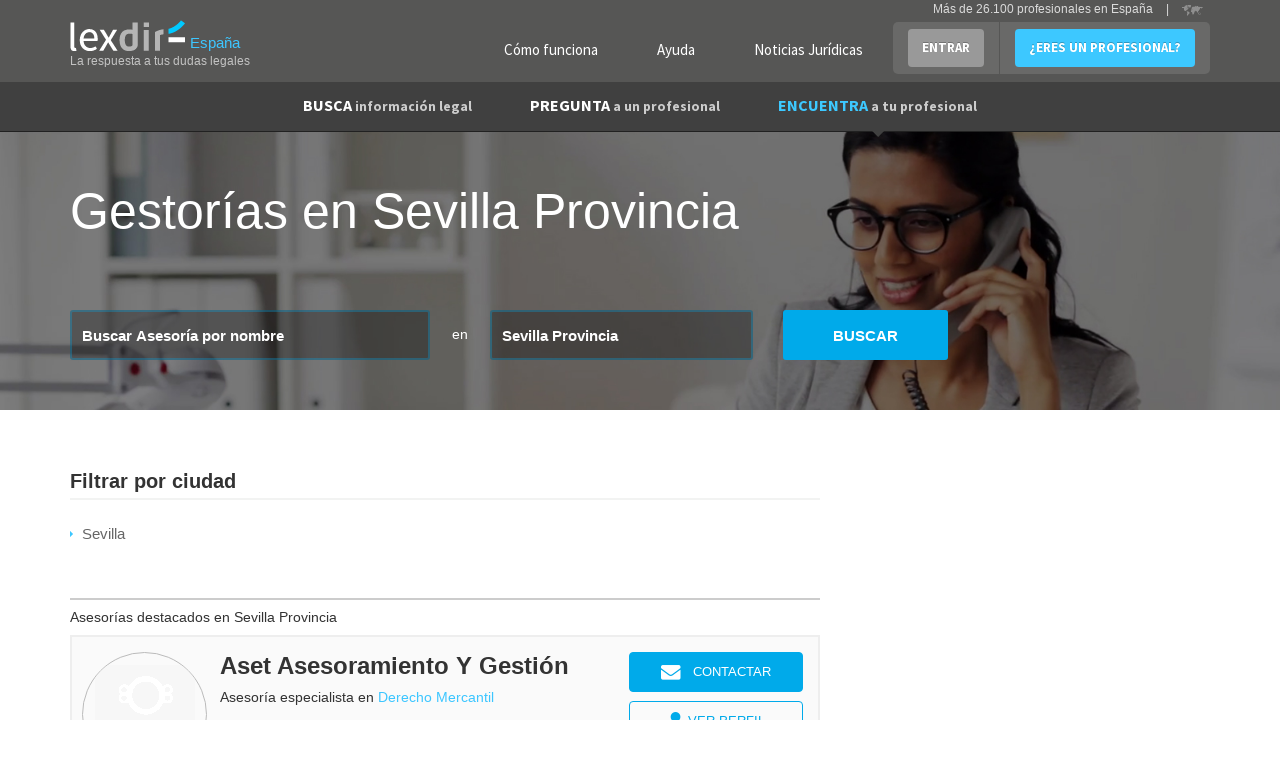

--- FILE ---
content_type: text/html; charset=utf-8
request_url: https://www.lexdir.com/gestorias-en/sevilla/
body_size: 9425
content:
<!DOCTYPE html>
<html lang='es-ES' xml:lang='es-ES' xmlns:fb='http://www.facebook.com/2008/fbml' xmlns:og='http://ogp.me/ns#' xmlns='http://www.w3.org/1999/xhtml'>
<head>
<meta charset='utf-8'>
<meta content='width=device-width, initial-scale=1.0' name='viewport'>
<title>Asesorías en Sevilla Provincia</title>
<meta content='Encuentra a las mejores Asesorías en Sevilla Provincia' name='description'>
<link href='http://plus.google.com/100041174618439499899' rel='publisher'>
<meta content='IE=edge' http-equiv='X-UA-Compatible'>
<meta content='index, follow' name='robots' />
<script async='async' src='https://www.googletagmanager.com/gtag/js?id=UA-22291910-4'></script>
<link href='/images/favicon.ico' rel='shortcut icon'>
<meta property='og:title' content='Asesorías en Sevilla Provincia'/>
<meta property='og:image' content='https://www.lexdir.com/images/logo/LogoFB.png'/>
<meta property='og:description' content='Encuentra a las mejores Asesorías en Sevilla Provincia'/>
<meta property='og:locale' content='es_ES'/>

<script>
  //<![CDATA[
    window.dataLayer = window.dataLayer || [];
    
    function gtag(){dataLayer.push(arguments);}
    gtag('js', new Date());
    gtag('config',);
    
    function gaAll() {
      gtag(arguments);
    }
    
    var generated = new Date(1769365552*1000);
    
    //ga('create', "UA-22291910-4", 'auto');
    //ga('create', 'UA-55718362-1', 'auto', {'name': 'newTracker'});
    
    try {
      var elapsed_secs = Math.floor((new Date() - generated)/1000);
      var dim4 = (elapsed_secs < 20) ? 'Cache Miss' : 'Cache Hit';
    } catch(e){
      var dim4 = 'Not known';
    }
    
    //gaAll('require', 'displayfeatures');
    gtag('config', "UA-22291910-4", {
                            'dimension1' : "NilClass" ,
                            'dimension2' : null ,
                            'dimension3' : "" ,
                            'dimension4' : dim4,
                            'dimension5' : "Sevilla Provincia",
                            'dimension6' : null,
                            'dimension7' : ""
    } );
  //]]>
</script>


<script>
  //<![CDATA[
    if(true)
      window.professional_kind = "Agency";
    
    window.dataLayer = window.dataLayer || [{
      'logged': null,
      'page': "firms#index",
      'profile_subscription': "",
      'id': "",
      'email': "",
      'name': "",
      'contact_phone': "",
      'viewer_subscription': "",
      'viewer_class': "NilClass"
    }];
    (function(w,d,s,l,i){
        w[l]=w[l]||[];
        w[l].push({'gtm.start':new Date().getTime(),event:'gtm.js'});
        var f=d.getElementsByTagName(s)[0],
            j=d.createElement(s),
            dl=l!='dataLayer'?'&l='+l:'';
        j.async=true;
        j.src='//www.googletagmanager.com/gtm.js?id='+i+dl;
        f.parentNode.insertBefore(j,f);
    })(window,document,'script','dataLayer',"GTM-NQPB4B");
  //]]>
</script>


<script src="https://ajax.googleapis.com/ajax/libs/jquery/1.10.2/jquery.min.js" type="text/javascript"></script>
<script>
  //<![CDATA[
    $(function(){
      if($('#real_header').length){
        $('#real_header').html($('script[type=real-header]').html())
      }
    });
  //]]>
</script>
<script src="https://secure.lexdir.com/javascripts/jquery.cookie.js?c9fd3285" type="text/javascript"></script>
<link href="https://secure.lexdir.com/stylesheets/bundles/ssl/bs3.min.css?0cfc9e3?c9fd3285" media="all" rel="stylesheet" type="text/css" />
<link href="https://secure.lexdir.com/stylesheets/bundles/ssl/all.min.css?c9fd3285" media="all" rel="stylesheet" type="text/css" />
<link href="https://secure.lexdir.com/stylesheets/bundles/ssl/print.min.css?4deb410?c9fd3285" media="print" rel="stylesheet" type="text/css" />
<link href="https://secure.lexdir.com/stylesheets/bundles/ssl/jqueries.min.css?6ee02e7?c9fd3285" media="all" rel="stylesheet" type="text/css" />
<link href="https://secure.lexdir.com/stylesheets/jquery-ui/smoothness/jquery-ui.css?6ee02e7?c9fd3285" media="all" rel="stylesheet" type="text/css" />
<link href="https://secure.lexdir.com/stylesheets/banners.css?a5b528f?c9fd3285" media="screen,projection" rel="stylesheet" type="text/css" />


<!-- googlfonts after respond.js, so dont try to process it (would throw exception on ajax) -->
<link href="//fonts.googleapis.com/css?family=Source+Sans+Pro:300,400,600,700,400italic.css?c9fd3285" media="all" rel="stylesheet" type="text/css" />
<script>
  //<![CDATA[
    window.gmaps_key = "AIzaSyAC1I67T8KIIBB_7XwVkjilTjmo4BxMek0"
    
    $(function(){
      $(document).on('focus', 'textarea[name*="message["], input[name*="message["]', function(){
        if(window.ignore_country_id || $('#country_modal').length)
          return true;
    
        $.get('/ajax/get_country_id').done(function(country){
          if(country == null || country.code == "ES"){
            window.ignore_country_id=true;
            return true;
          }
    
          var modal = "<div class='modal fade' role='dialog' id='country_modal'>" +
                      "  <div class='modal-dialog'>" +
                      "    <div class='modal-content'>" +
                      "      <div class='modal-header'>" +
                      "        <button aria-hidden='aria-hidden' class='close' data-dismiss='modal' type='button'>&times;</button>" +
                      "        <h3 class='modal-title'></h3>" +
                      "      </div>" +
                      "      <div class='modal-body'>" +
                      "        <h2>" +
                      "          Hemos detectado que te encuentras en <strong>" + country.name +
                      "          </strong> sin embargo estás intentando contactar con abogados de España" + 
                      "        </h2>";
                      if(country.domain){
                        modal += "<h2>" +
                                   "<a href='http://" + country.domain+"/pregunta/nueva?message[body]='>Haz click aquí para contactar con abogados de "+ country.name +" </a>" +
                                 "</h2>";
                      } else {
                        modal += "<h2>" +
                                   "<a href='http://countries.lexdir.com/'>Haz click aquí para contactar con abogados de tu pais.</a>" +
                                 "</h2>";
                      }
             modal += "      </div>" +
                      "    </div>" +
                      "  </div>" +
                      "</div>";
    
            $modal=$(modal).appendTo($('body'));
            $modal.modal('show');
            $modal.on('hide.bs.modal',function(){
              window.ignore_country_id=true;
            })
        });
    
      })
    })
  //]]>
</script>

</head>
<body class='bs3 firms_index v2 nilclass front-end'>
<noscript>
<iframe height='0' src='//www.googletagmanager.com/ns.html?id=GTM-NQPB4B' style='display:none;visibility:hidden' width='0'></iframe>
</noscript>

<div class='header'>
<div id='real_header'></div>
<script type='real-header'>
<div class='container'>
<div class='row'>
<div class='col-md-3 col-xs-12 span3 branding'>
<a class='logo' href='https://www.lexdir.com/' title='Profesionales - Lexdir'>
<img alt='Lexdir Logo' src='/stylesheets/img/branding/lexdir-logo.png'>
<div class='country span'>España</div>
</a>
<div class='claim'>La respuesta a tus dudas legales</div>
</div>
<div class='span9 col-md-9 menus_container pull-right'>
<ul class='nav user-menu pull-right'>
<li class='no-bg'><a href="https://www.lexdir.com/lexdir/como-funciona/" class="btn btn-link btn-white" rel="nofollow" title="Cómo funciona">Cómo funciona</a></li>
<li class='no-bg'><a href="https://www.lexdir.com/lexdir/ayuda/" class="btn btn-link btn-white" rel="nofollow" title="Ayuda">Ayuda</a></li>
<li class='no-bg'><a href="http://www.diariojuridico.com" class="btn btn-link btn-white" target="_blank" title="Noticias Jurídicas">Noticias Jurídicas</a></li>
<li class='dropdown'>
<a class='btn btn-info dropdown-toggle login' data-toggle='dropdown' href='https://www.lexdir.com/usuario/sesion/nueva/' id='login-drop'>ENTRAR</a>
<div aria-labelledby='login-drop' class='dropdown-menu login-form-holder row-fluid' role='menu'>
<div class='col-md-11'>
<form action="https://www.lexdir.com/usuario/sesion/" class="new_user_session" id="login-form-drop" method="post" role="menuitem">
<input class="input-block-level placeholder col-md-12" data-parsley-required="true" data-parsley-type="email" id="user_session_email" name="user_session[email]" placeholder="Email" size="30" type="text" />
<input class="input-block-level placeholder col-md-12" data-parsley-required="true" id="user_session_password" name="user_session[password]" placeholder="Password" size="30" type="password" />
<div class='clearfix'>
<small class='pull-left' role='menuitem'>
<a href="https://www.lexdir.com/password_resets/new/" title="OLVIDÉ LA CONTRASEÑA">OLVIDÉ LA CONTRASEÑA</a>
</small>
<button class='btn btn-primary pull-right' type='submit'>ACCEDER</button>
</div>
</form>
<span class='divider' role='menuitem'></span>
</div>
</div>
</li>
<li><a href="https://www.lexdir.com/lexdir/suscripcion/" class="btn btn-primary" rel="nofollow" title="¿ERES UN PROFESIONAL?">¿ERES UN PROFESIONAL?</a></li>
</ul>
<!-- - unless current_user -->
<div class='hdr-select-country pull-right'>
Más de 26.100 profesionales en España
<div class='select-country separator'>|</div>
<a href='http://countries.lexdir.com/'>
<img alt='Select country' src='/stylesheets/img/branding/countryselector.png'>
</a>
</div>
</div>
</div>
</div>

</script>
<nav class='navbar navbar-default navbar-static-top navbar-inverse' id='navigation' role='navigation'>
<div class='container'>
<div class='navbar-header'>
<a class='button navbar-toggle' data-target='.navbar-collapse' data-toggle='collapse' href='#'>
<span class='icon-bar'></span>
<span class='icon-bar'></span>
<span class='icon-bar'></span>
<span class='icon-bar'></span>
</a>
</div>
<div class='collapse navbar-collapse'>
<ul class='nav navbar-nav' id='main-menu'>
<li class='dropdown'>
<a class='dropdown-toggle' data-hover='dropdown' href='https://www.lexdir.com/pregunta/busca-informacion/'>
BUSCA
<small>información legal</small>
</a>
<div aria-labelledby='dropdownMenu' class='dropdown-menu clearfix' role='menu'>
<ul class='row-fluid list-unstyled'>
<li class='clear-row col-md-6'><a href="https://www.lexdir.com/temas/nuevas-tecnologias-671/" title="Nuevas tecnologías">Nuevas tecnologías</a></li>
<li class='col-md-6'><a href="https://www.lexdir.com/temas/impuestos-687/" title="Impuestos">Impuestos</a></li>
<li class='clear-row col-md-6'><a href="https://www.lexdir.com/temas/pymes-y-autonomos-2575/" title="Pymes y autónomos">Pymes y autónomos</a></li>
<li class='col-md-6'><a href="https://www.lexdir.com/temas/consumidores-y-usuarios-653/" title="Consumidores">Consumidores</a></li>
<li class='clear-row col-md-6'><a href="https://www.lexdir.com/temas/multas-de-trafico-849/" title="Multas de tráfico">Multas de tráfico</a></li>
<li class='col-md-6'><a href="https://www.lexdir.com/temas/hipoteca-559/" title="Hipotecas">Hipotecas</a></li>
<li class='clear-row col-md-6'><a href="https://www.lexdir.com/temas/emprendedores-792/" title="Emprendedores">Emprendedores</a></li>
<li class='col-md-6'><a href="https://www.lexdir.com/temas/vivienda-2574/" title="Vivienda">Vivienda</a></li>
<li class='clear-row col-md-6'><a href="https://www.lexdir.com/temas/extranjero-866/" title="Extranjería">Extranjería</a></li>
<li class='col-md-6'><a href="https://www.lexdir.com/temas/divorcio-612/" title="Divorcios">Divorcios</a></li>
<li class='clear-row col-md-6'><a href="https://www.lexdir.com/temas/preferentes-834/" title="Preferentes">Preferentes</a></li>
<li class='col-md-6'><a href="https://www.lexdir.com/pregunta/busca-informacion/" class="btn-link" title="&gt; BUSCA OTRA INFORMACIÓN">&gt; BUSCA OTRA INFORMACIÓN</a></li>
</ul>
</div>
</li>
<li>
<a href="https://www.lexdir.com/pregunta/nueva/" title="PREGUNTA a un profesional">PREGUNTA <small>a un profesional</small></a>
</li>
<li class='active dropdown'>
<a class='dropdown-toggle' data-hover='dropdown' href='https://www.lexdir.com/abogados/'>
ENCUENTRA <small>a tu profesional</small>
</a>
<div aria-labelledby='dropdownMenu' class='dropdown-menu clearfix' role='menu'>
<ul class='row-fluid list-unstyled'>
<li class='clear-row col-md-6'><a href="https://www.lexdir.com/abogados/" title="Abogados">Abogados</a></li>
<li class='col-md-6'><a href="https://www.lexdir.com/mediadores/" title="Mediadores">Mediadores</a></li>
<li class='clear-row col-md-6'><a href="https://www.lexdir.com/gestorias/" title="Asesorías">Asesorías</a></li>
<li class='col-md-6'><a href="https://www.lexdir.com/detectives/" title="Detectives">Detectives</a></li>
<li class='clear-row col-md-6'><a href="https://www.lexdir.com/peritos-judiciales/" title="Peritos Judiciales">Peritos Judiciales</a></li>
<li class='col-md-6'><a href="https://www.lexdir.com/procuradores/" title="Procuradores">Procuradores</a></li>
<li class='clear-row col-md-6'><a href="https://www.lexdir.com/graduados-sociales/" title="Graduados Sociales">Graduados Sociales</a></li>
<li class='col-md-6'><a href="https://www.lexdir.com/operadores-financieros/" title="Operadores Financieros">Operadores Financieros</a></li>
<li class='clear-row col-md-6'><a href="https://www.lexdir.com/intermediarios-de-credito/" title="Intermediarios de crédito">Intermediarios de crédito</a></li>
</ul>
</div>
</li>
</ul>
</div>
</div>
</nav>

</div>
<main class='content-area' id='content'>
<div class='container' id='the-flash'>
<div class='alert alert-error hidden' id='flash_errors'>
<button class='close' data-dismiss='alert' type='button'>×</button>
<div class='flash_content'></div>
</div>
<div class='alert alert-info hidden' id='flash_notices'>
<button class='close' data-dismiss='alert' type='button'>×</button>
<div class='flash_content'></div>
</div>
<div class='alert alert-info hidden' id='flash_infos'>
<button class='close' data-dismiss='alert' type='button'>×</button>
<div class='flash_content'></div>
</div>
</div>


<link href='/listado-nuevo/css/style.css' rel='stylesheet'>
<link href='https://use.fontawesome.com/releases/v5.0.13/css/all.css' rel='stylesheet'>
<section id='banner'>
<div class='container'>
<div class='row'>
<div class='col-lg-12 xs-center col-sm-12 col-xs-12'>
<h1>Gestorías en <strong class="light">Sevilla Provincia</strong></h1>
</div>
<form action="https://www.lexdir.com/buscador/" method="get">
<div class='col-lg-4 col-sm-4 col-xs-12'>
<input class="form-control placeholder" id="main_search" name="search" placeholder="Buscar Asesoría por nombre" type="text" />
<input id="search_type" name="filter" type="hidden" value="agencies" />
</div>
<div class='col-lg-1 max-width-normal text-center col-sm-1 col-xs-12'>
<span>en</span>
</div>
<div class='col-lg-3 col-sm-3 col-xs-12' id='autocomplete_holder'>
<input class="form-control" id="autocomplete_locations" name="autocomplete_locations" placeholder="Ciudad o población" type="text" value="Sevilla Provincia" />
<input id="location_id" name="location_id" type="hidden" value="19485" />
</div>
<div class='col-lg-2 col-sm-2 col-xs-12'>
<input type='submit' value='BUSCAR'>
</div>
</form>
</div>
</div>
</section>
<!-- -- Content Start -- -->
<section id='list-content'>
<div class='container'>
<div class='row'>
<div class='col-lg-8 col-sm-12 col-md-8 col-xs-12' itemtype='http://schema.org/ItemList'>
<meta content='53' itemprop='numberOfItems'>
<div class='row areas'>
<div class='col-md-12'>
<h2>
Filtrar por ciudad
</h2>
<ul class='listado-caret-azul row'>
<li class='col-md-3 col-xs-12'>
<a href="/gestorias-en/sevilla/sevilla-ciudad/" title="Asesorías en Sevilla">Sevilla</a>
</li>
</ul>
</div>
</div>

<div class='col-lg-12 flush col-sm-12 col-xs-12' id='main-list'>
<h5 class='b'>
Asesorías destacados
en Sevilla Provincia
</h5>
<div class='top-details perfil' data-address='"Virgen del Valle, 64, 3º Izd."' data-city='"Sevilla"' data-count_firm_reviews='0' data-firm_reviews_url='"https://www.lexdir.com/abogado/aset-asesoramiento-y-gestion-94068/valoraciones/"' data-img_url='"/stylesheets/img/external/logo-anonimous-w100.gif"' data-lat='null' data-lexrank='5.0' data-lng='null' data-name='"Aset Asesoramiento Y Gestión"' data-pa='"Derecho Mercantil"' data-paid='false' data-url='"/abogado/aset-asesoramiento-y-gestion-94068/"' itemprop='itemListElement' itemscope itemtype='http://schema.org/Attorney'>
<meta content='Aset Asesoramiento Y Gestión' itemprop='name'>
<div class='col-lg-2 share flush text-center col-sm-3 col-xs-12'>
<div style='overflow: hidden; border-radius: 50%; width: 125px; height: 125px; display: flex; align-items:center; justify-content: center;margin: 0 auto;border: 1px solid #bbb'>
<img alt="Logo-anonimous-w100" class="profile_pic" itemprop="image" src="https://secure.lexdir.com/stylesheets/img/external/logo-anonimous-w100.gif?c9fd3285" style="width: auto;" />
</div>
0 opiniones de usuario
<ul class='social'>
<li>
<img alt='' src='/listado-nuevo/img/icon_medal-grey.png'>
</li>
<li>
<img alt='' src='/listado-nuevo/img/icon_medal-grey.png'>
</li>
<li>
<img alt='' src='/listado-nuevo/img/icon_medal-grey.png'>
</li>
<li>
<img alt='' src='/listado-nuevo/img/icon_medal-grey.png'>
</li>
<li>
<img alt='' src='/listado-nuevo/img/icon_medal-grey.png'>
</li>
</ul>
</div>
<div class='col-lg-10 flush col-sm-9 col-xs-12'>
<div class='col-lg-8 col-sm-8 col-xs-12'>
<h3 class='normal-size'><a href="https://www.lexdir.com/asesoria/aset-asesoramiento-y-gestion-94068/" itemprop="url" title="Aset Asesoramiento Y Gestión">Aset Asesoramiento Y Gestión</a></h3>
<h5>
Asesoría
especialista en
<a href='http://www.lexdir.com/asesorias/derecho-mercantil/sevilla/sevilla-ciudad/' title='Asesorías en Sevilla'>
<strong class='practise_area'>Derecho Mercantil</strong>
</a>
</h5>
<span>
<i class='fa fa-map-marker-alt'></i>
Sevilla
</span>
<ul class='list'>
<li>
0 respuestas
</li>
<li>
0 Guías
</li>
<li>Nivel contribución 0</li>
</ul>
<p>  Fiscal Laboral ContableEspañol - Inglés</p>
</div>
<div class='col-lg-4 btn-style text-right col-sm-4 col-xs-12 small-center'>
<a class='btn-success active' href='https://www.lexdir.com/mensaje/asesoria/aset-asesoramiento-y-gestion-94068/'>
<i class='fa fa-envelope fa-2x'></i>
&nbsp; Contactar
</a>
<div class="a btn-success" onclick="javascript:redir('aHR0cHM6Ly93d3cubGV4ZGlyLmNvbS9hc2Vzb3JpYS9hc2V0LWFzZXNvcmFtaWVudG8teS1nZXN0aW9uLTk0MDY4Lw==',null);"><i class='fa fa-user-tie fa-2x'></i>
Ver perfil
</div>
</div>
</div>

</div>
<div class='top-details perfil' data-address='"Avd. Diego Martinez Barrios, Nº 4 pta  8 MD 1 B"' data-city='"Sevilla"' data-count_firm_reviews='0' data-firm_reviews_url='"https://www.lexdir.com/abogado/antonio-fernandez-fernandez-94069/valoraciones/"' data-img_url='"/stylesheets/img/external/logo-anonimous-w100.gif"' data-lat='null' data-lexrank='5.0' data-lng='null' data-name='"Antonio Fernandez Fernandez"' data-pa='"Derecho Laboral"' data-paid='false' data-url='"/abogado/antonio-fernandez-fernandez-94069/"' itemprop='itemListElement' itemscope itemtype='http://schema.org/Attorney'>
<meta content='Antonio Fernandez Fernandez' itemprop='name'>
<div class='col-lg-2 share flush text-center col-sm-3 col-xs-12'>
<div style='overflow: hidden; border-radius: 50%; width: 125px; height: 125px; display: flex; align-items:center; justify-content: center;margin: 0 auto;border: 1px solid #bbb'>
<img alt="Logo-anonimous-w100" class="profile_pic" itemprop="image" src="https://secure.lexdir.com/stylesheets/img/external/logo-anonimous-w100.gif?c9fd3285" style="width: auto;" />
</div>
0 opiniones de usuario
<ul class='social'>
<li>
<img alt='' src='/listado-nuevo/img/icon_medal-grey.png'>
</li>
<li>
<img alt='' src='/listado-nuevo/img/icon_medal-grey.png'>
</li>
<li>
<img alt='' src='/listado-nuevo/img/icon_medal-grey.png'>
</li>
<li>
<img alt='' src='/listado-nuevo/img/icon_medal-grey.png'>
</li>
<li>
<img alt='' src='/listado-nuevo/img/icon_medal-grey.png'>
</li>
</ul>
</div>
<div class='col-lg-10 flush col-sm-9 col-xs-12'>
<div class='col-lg-8 col-sm-8 col-xs-12'>
<h3 class='normal-size'><a href="https://www.lexdir.com/asesoria/antonio-fernandez-fernandez-94069/" itemprop="url" title="Antonio Fernandez Fernandez">Antonio Fernandez Fernandez</a></h3>
<h5>
Asesoría
especialista en
<a href='http://www.lexdir.com/asesorias/derecho-laboral/sevilla/sevilla-ciudad/' title='Asesorías en Sevilla'>
<strong class='practise_area'>Derecho Laboral</strong>
</a>
</h5>
<span>
<i class='fa fa-map-marker-alt'></i>
Sevilla
</span>
<ul class='list'>
<li>
0 respuestas
</li>
<li>
0 Guías
</li>
<li>Nivel contribución 0</li>
</ul>
<p>  Español - Inglés - Francés</p>
</div>
<div class='col-lg-4 btn-style text-right col-sm-4 col-xs-12 small-center'>
<a class='btn-success active' href='https://www.lexdir.com/mensaje/asesoria/antonio-fernandez-fernandez-94069/'>
<i class='fa fa-envelope fa-2x'></i>
&nbsp; Contactar
</a>
<div class="a btn-success" onclick="javascript:redir('aHR0cHM6Ly93d3cubGV4ZGlyLmNvbS9hc2Vzb3JpYS9hbnRvbmlvLWZlcm5hbmRlei1mZXJuYW5kZXotOTQwNjkv',null);"><i class='fa fa-user-tie fa-2x'></i>
Ver perfil
</div>
</div>
</div>

</div>
<div class='top-details perfil' data-address='"C/ Satsumas, nº 4, Piso 1º A"' data-city='"Sevilla"' data-count_firm_reviews='0' data-firm_reviews_url='"https://www.lexdir.com/abogado/gestoria-aguilera-ruiz-asociados-94070/valoraciones/"' data-img_url='"/stylesheets/img/external/logo-anonimous-w100.gif"' data-lat='null' data-lexrank='5.0' data-lng='null' data-name='"Gestoria Aguilera &amp; Ruiz, Asociados"' data-pa='"Derecho Laboral"' data-paid='false' data-url='"/abogado/gestoria-aguilera-ruiz-asociados-94070/"' itemprop='itemListElement' itemscope itemtype='http://schema.org/Attorney'>
<meta content='Gestoria Aguilera &amp; Ruiz, Asociados' itemprop='name'>
<div class='col-lg-2 share flush text-center col-sm-3 col-xs-12'>
<div style='overflow: hidden; border-radius: 50%; width: 125px; height: 125px; display: flex; align-items:center; justify-content: center;margin: 0 auto;border: 1px solid #bbb'>
<img alt="Logo-anonimous-w100" class="profile_pic" itemprop="image" src="https://secure.lexdir.com/stylesheets/img/external/logo-anonimous-w100.gif?c9fd3285" style="width: auto;" />
</div>
0 opiniones de usuario
<ul class='social'>
<li>
<img alt='' src='/listado-nuevo/img/icon_medal-grey.png'>
</li>
<li>
<img alt='' src='/listado-nuevo/img/icon_medal-grey.png'>
</li>
<li>
<img alt='' src='/listado-nuevo/img/icon_medal-grey.png'>
</li>
<li>
<img alt='' src='/listado-nuevo/img/icon_medal-grey.png'>
</li>
<li>
<img alt='' src='/listado-nuevo/img/icon_medal-grey.png'>
</li>
</ul>
</div>
<div class='col-lg-10 flush col-sm-9 col-xs-12'>
<div class='col-lg-8 col-sm-8 col-xs-12'>
<h3 class='normal-size'><a href="https://www.lexdir.com/asesoria/gestoria-aguilera-ruiz-asociados-94070/" itemprop="url" title="Gestoria Aguilera &amp; Ruiz, Asociados">Gestoria Aguilera & Ruiz, Asociados</a></h3>
<h5>
Asesoría
especialista en
<a href='http://www.lexdir.com/asesorias/derecho-laboral/sevilla/sevilla-ciudad/' title='Asesorías en Sevilla'>
<strong class='practise_area'>Derecho Laboral</strong>
</a>
</h5>
<span>
<i class='fa fa-map-marker-alt'></i>
Sevilla
</span>
<ul class='list'>
<li>
0 respuestas
</li>
<li>
0 Guías
</li>
<li>Nivel contribución 0</li>
</ul>
<p>  Español</p>
</div>
<div class='col-lg-4 btn-style text-right col-sm-4 col-xs-12 small-center'>
<a class='btn-success active' href='https://www.lexdir.com/mensaje/asesoria/gestoria-aguilera-ruiz-asociados-94070/'>
<i class='fa fa-envelope fa-2x'></i>
&nbsp; Contactar
</a>
<div class="a btn-success" onclick="javascript:redir('aHR0cHM6Ly93d3cubGV4ZGlyLmNvbS9hc2Vzb3JpYS9nZXN0b3JpYS1hZ3VpbGVyYS1ydWl6LWFzb2NpYWRvcy05NDA3MC8=',null);"><i class='fa fa-user-tie fa-2x'></i>
Ver perfil
</div>
</div>
</div>

</div>
<div class='top-details perfil' data-address='"C/Diamantino García, 31"' data-city='"Santiponce"' data-count_firm_reviews='0' data-firm_reviews_url='"https://www.lexdir.com/abogado/fernando-alonso-falcon-94071/valoraciones/"' data-img_url='"/stylesheets/img/external/logo-anonimous-w100.gif"' data-lat='null' data-lexrank='5.0' data-lng='null' data-name='"Fernando Alonso Falcon"' data-pa='"Seguros"' data-paid='false' data-url='"/abogado/fernando-alonso-falcon-94071/"' itemprop='itemListElement' itemscope itemtype='http://schema.org/Attorney'>
<meta content='Fernando Alonso Falcon' itemprop='name'>
<div class='col-lg-2 share flush text-center col-sm-3 col-xs-12'>
<div style='overflow: hidden; border-radius: 50%; width: 125px; height: 125px; display: flex; align-items:center; justify-content: center;margin: 0 auto;border: 1px solid #bbb'>
<img alt="Logo-anonimous-w100" class="profile_pic" itemprop="image" src="https://secure.lexdir.com/stylesheets/img/external/logo-anonimous-w100.gif?c9fd3285" style="width: auto;" />
</div>
0 opiniones de usuario
<ul class='social'>
<li>
<img alt='' src='/listado-nuevo/img/icon_medal-grey.png'>
</li>
<li>
<img alt='' src='/listado-nuevo/img/icon_medal-grey.png'>
</li>
<li>
<img alt='' src='/listado-nuevo/img/icon_medal-grey.png'>
</li>
<li>
<img alt='' src='/listado-nuevo/img/icon_medal-grey.png'>
</li>
<li>
<img alt='' src='/listado-nuevo/img/icon_medal-grey.png'>
</li>
</ul>
</div>
<div class='col-lg-10 flush col-sm-9 col-xs-12'>
<div class='col-lg-8 col-sm-8 col-xs-12'>
<h3 class='normal-size'><a href="https://www.lexdir.com/asesoria/fernando-alonso-falcon-94071/" itemprop="url" title="Fernando Alonso Falcon">Fernando Alonso Falcon</a></h3>
<h5>
Asesoría
especialista en
Seguros
</h5>
<span>
<i class='fa fa-map-marker-alt'></i>
Santiponce
</span>
<ul class='list'>
<li>
0 respuestas
</li>
<li>
0 Guías
</li>
<li>Nivel contribución 0</li>
</ul>
<p>  Laboral Contable SegurosEspañol</p>
</div>
<div class='col-lg-4 btn-style text-right col-sm-4 col-xs-12 small-center'>
<a class='btn-success active' href='https://www.lexdir.com/mensaje/asesoria/fernando-alonso-falcon-94071/'>
<i class='fa fa-envelope fa-2x'></i>
&nbsp; Contactar
</a>
<div class="a btn-success" onclick="javascript:redir('aHR0cHM6Ly93d3cubGV4ZGlyLmNvbS9hc2Vzb3JpYS9mZXJuYW5kby1hbG9uc28tZmFsY29uLTk0MDcxLw==',null);"><i class='fa fa-user-tie fa-2x'></i>
Ver perfil
</div>
</div>
</div>

</div>
<div class='top-details perfil' data-address='"CALLE ARQUITECTURA 2 TORRE 11 PLANTA 4ª MODULO 12."' data-city='"Sevilla"' data-count_firm_reviews='0' data-firm_reviews_url='"https://www.lexdir.com/abogado/asn-asesores-94073/valoraciones/"' data-img_url='"/stylesheets/img/external/logo-anonimous-w100.gif"' data-lat='null' data-lexrank='5.0' data-lng='null' data-name='"Asn Asesores"' data-pa='"Derecho Laboral"' data-paid='false' data-url='"/abogado/asn-asesores-94073/"' itemprop='itemListElement' itemscope itemtype='http://schema.org/Attorney'>
<meta content='Asn Asesores' itemprop='name'>
<div class='col-lg-2 share flush text-center col-sm-3 col-xs-12'>
<div style='overflow: hidden; border-radius: 50%; width: 125px; height: 125px; display: flex; align-items:center; justify-content: center;margin: 0 auto;border: 1px solid #bbb'>
<img alt="Logo-anonimous-w100" class="profile_pic" itemprop="image" src="https://secure.lexdir.com/stylesheets/img/external/logo-anonimous-w100.gif?c9fd3285" style="width: auto;" />
</div>
0 opiniones de usuario
<ul class='social'>
<li>
<img alt='' src='/listado-nuevo/img/icon_medal-grey.png'>
</li>
<li>
<img alt='' src='/listado-nuevo/img/icon_medal-grey.png'>
</li>
<li>
<img alt='' src='/listado-nuevo/img/icon_medal-grey.png'>
</li>
<li>
<img alt='' src='/listado-nuevo/img/icon_medal-grey.png'>
</li>
<li>
<img alt='' src='/listado-nuevo/img/icon_medal-grey.png'>
</li>
</ul>
</div>
<div class='col-lg-10 flush col-sm-9 col-xs-12'>
<div class='col-lg-8 col-sm-8 col-xs-12'>
<h3 class='normal-size'><a href="https://www.lexdir.com/asesoria/asn-asesores-94073/" itemprop="url" title="Asn Asesores">Asn Asesores</a></h3>
<h5>
Asesoría
especialista en
<a href='http://www.lexdir.com/asesorias/derecho-laboral/sevilla/sevilla-ciudad/' title='Asesorías en Sevilla'>
<strong class='practise_area'>Derecho Laboral</strong>
</a>
</h5>
<span>
<i class='fa fa-map-marker-alt'></i>
Sevilla
</span>
<ul class='list'>
<li>
0 respuestas
</li>
<li>
0 Guías
</li>
<li>Nivel contribución 0</li>
</ul>
<p>  Fiscal Contable LaboralEspañol</p>
</div>
<div class='col-lg-4 btn-style text-right col-sm-4 col-xs-12 small-center'>
<a class='btn-success active' href='https://www.lexdir.com/mensaje/asesoria/asn-asesores-94073/'>
<i class='fa fa-envelope fa-2x'></i>
&nbsp; Contactar
</a>
<div class="a btn-success" onclick="javascript:redir('aHR0cHM6Ly93d3cubGV4ZGlyLmNvbS9hc2Vzb3JpYS9hc24tYXNlc29yZXMtOTQwNzMv',null);"><i class='fa fa-user-tie fa-2x'></i>
Ver perfil
</div>
</div>
</div>

</div>
<div class='top-details perfil' data-address='"Ronda de Pio XII, s/n                Núcleo las Flores, Bq. A, Local 1"' data-city='"Sevilla"' data-count_firm_reviews='0' data-firm_reviews_url='"https://www.lexdir.com/abogado/asesoria-cabello-94074/valoraciones/"' data-img_url='"/stylesheets/img/external/logo-anonimous-w100.gif"' data-lat='null' data-lexrank='5.0' data-lng='null' data-name='"Asesoria Cabello"' data-pa='"Derecho Laboral"' data-paid='false' data-url='"/abogado/asesoria-cabello-94074/"' itemprop='itemListElement' itemscope itemtype='http://schema.org/Attorney'>
<meta content='Asesoria Cabello' itemprop='name'>
<div class='col-lg-2 share flush text-center col-sm-3 col-xs-12'>
<div style='overflow: hidden; border-radius: 50%; width: 125px; height: 125px; display: flex; align-items:center; justify-content: center;margin: 0 auto;border: 1px solid #bbb'>
<img alt="Logo-anonimous-w100" class="profile_pic" itemprop="image" src="https://secure.lexdir.com/stylesheets/img/external/logo-anonimous-w100.gif?c9fd3285" style="width: auto;" />
</div>
0 opiniones de usuario
<ul class='social'>
<li>
<img alt='' src='/listado-nuevo/img/icon_medal-grey.png'>
</li>
<li>
<img alt='' src='/listado-nuevo/img/icon_medal-grey.png'>
</li>
<li>
<img alt='' src='/listado-nuevo/img/icon_medal-grey.png'>
</li>
<li>
<img alt='' src='/listado-nuevo/img/icon_medal-grey.png'>
</li>
<li>
<img alt='' src='/listado-nuevo/img/icon_medal-grey.png'>
</li>
</ul>
</div>
<div class='col-lg-10 flush col-sm-9 col-xs-12'>
<div class='col-lg-8 col-sm-8 col-xs-12'>
<h3 class='normal-size'><a href="https://www.lexdir.com/asesoria/asesoria-cabello-94074/" itemprop="url" title="Asesoria Cabello">Asesoria Cabello</a></h3>
<h5>
Asesoría
especialista en
<a href='http://www.lexdir.com/asesorias/derecho-laboral/sevilla/sevilla-ciudad/' title='Asesorías en Sevilla'>
<strong class='practise_area'>Derecho Laboral</strong>
</a>
</h5>
<span>
<i class='fa fa-map-marker-alt'></i>
Sevilla
</span>
<ul class='list'>
<li>
0 respuestas
</li>
<li>
0 Guías
</li>
<li>Nivel contribución 0</li>
</ul>
<p>  Español</p>
</div>
<div class='col-lg-4 btn-style text-right col-sm-4 col-xs-12 small-center'>
<a class='btn-success active' href='https://www.lexdir.com/mensaje/asesoria/asesoria-cabello-94074/'>
<i class='fa fa-envelope fa-2x'></i>
&nbsp; Contactar
</a>
<div class="a btn-success" onclick="javascript:redir('aHR0cHM6Ly93d3cubGV4ZGlyLmNvbS9hc2Vzb3JpYS9hc2Vzb3JpYS1jYWJlbGxvLTk0MDc0Lw==',null);"><i class='fa fa-user-tie fa-2x'></i>
Ver perfil
</div>
</div>
</div>

</div>
<div class='top-details perfil' data-address='"Avda. San Francisco Javier, nº 9                Edif. Sevilla, 2, 7º, 8ª"' data-city='"Sevilla"' data-count_firm_reviews='0' data-firm_reviews_url='"https://www.lexdir.com/abogado/gestcon-asesores-94075/valoraciones/"' data-img_url='"/stylesheets/img/external/logo-anonimous-w100.gif"' data-lat='null' data-lexrank='5.0' data-lng='null' data-name='"Gestcon Asesores"' data-pa='"Derecho Administrativo"' data-paid='false' data-url='"/abogado/gestcon-asesores-94075/"' itemprop='itemListElement' itemscope itemtype='http://schema.org/Attorney'>
<meta content='Gestcon Asesores' itemprop='name'>
<div class='col-lg-2 share flush text-center col-sm-3 col-xs-12'>
<div style='overflow: hidden; border-radius: 50%; width: 125px; height: 125px; display: flex; align-items:center; justify-content: center;margin: 0 auto;border: 1px solid #bbb'>
<img alt="Logo-anonimous-w100" class="profile_pic" itemprop="image" src="https://secure.lexdir.com/stylesheets/img/external/logo-anonimous-w100.gif?c9fd3285" style="width: auto;" />
</div>
0 opiniones de usuario
<ul class='social'>
<li>
<img alt='' src='/listado-nuevo/img/icon_medal-grey.png'>
</li>
<li>
<img alt='' src='/listado-nuevo/img/icon_medal-grey.png'>
</li>
<li>
<img alt='' src='/listado-nuevo/img/icon_medal-grey.png'>
</li>
<li>
<img alt='' src='/listado-nuevo/img/icon_medal-grey.png'>
</li>
<li>
<img alt='' src='/listado-nuevo/img/icon_medal-grey.png'>
</li>
</ul>
</div>
<div class='col-lg-10 flush col-sm-9 col-xs-12'>
<div class='col-lg-8 col-sm-8 col-xs-12'>
<h3 class='normal-size'><a href="https://www.lexdir.com/asesoria/gestcon-asesores-94075/" itemprop="url" title="Gestcon Asesores">Gestcon Asesores</a></h3>
<h5>
Asesoría
especialista en
<a href='http://www.lexdir.com/asesorias/derecho-administrativo/sevilla/sevilla-ciudad/' title='Asesorías en Sevilla'>
<strong class='practise_area'>Derecho Administrativo</strong>
</a>
</h5>
<span>
<i class='fa fa-map-marker-alt'></i>
Sevilla
</span>
<ul class='list'>
<li>
0 respuestas
</li>
<li>
0 Guías
</li>
<li>Nivel contribución 0</li>
</ul>
<p>  AdministrativaEspañol - Inglés - Francés</p>
</div>
<div class='col-lg-4 btn-style text-right col-sm-4 col-xs-12 small-center'>
<a class='btn-success active' href='https://www.lexdir.com/mensaje/asesoria/gestcon-asesores-94075/'>
<i class='fa fa-envelope fa-2x'></i>
&nbsp; Contactar
</a>
<div class="a btn-success" onclick="javascript:redir('aHR0cHM6Ly93d3cubGV4ZGlyLmNvbS9hc2Vzb3JpYS9nZXN0Y29uLWFzZXNvcmVzLTk0MDc1Lw==',null);"><i class='fa fa-user-tie fa-2x'></i>
Ver perfil
</div>
</div>
</div>

</div>
<div class='top-details perfil' data-address='"Sierpes, nº 48, 3, D"' data-city='"Sevilla"' data-count_firm_reviews='0' data-firm_reviews_url='"https://www.lexdir.com/abogado/manuel-camacho-rios-94076/valoraciones/"' data-img_url='"/stylesheets/img/external/logo-anonimous-w100.gif"' data-lat='37.392482' data-lexrank='5.0' data-lng='-5.9949955' data-name='"Manuel Camacho Rios"' data-pa='"Derecho Laboral"' data-paid='false' data-url='"/abogado/manuel-camacho-rios-94076/"' itemprop='itemListElement' itemscope itemtype='http://schema.org/Attorney'>
<meta content='Manuel Camacho Rios' itemprop='name'>
<div class='col-lg-2 share flush text-center col-sm-3 col-xs-12'>
<div style='overflow: hidden; border-radius: 50%; width: 125px; height: 125px; display: flex; align-items:center; justify-content: center;margin: 0 auto;border: 1px solid #bbb'>
<img alt="Logo-anonimous-w100" class="profile_pic" itemprop="image" src="https://secure.lexdir.com/stylesheets/img/external/logo-anonimous-w100.gif?c9fd3285" style="width: auto;" />
</div>
0 opiniones de usuario
<ul class='social'>
<li>
<img alt='' src='/listado-nuevo/img/icon_medal-grey.png'>
</li>
<li>
<img alt='' src='/listado-nuevo/img/icon_medal-grey.png'>
</li>
<li>
<img alt='' src='/listado-nuevo/img/icon_medal-grey.png'>
</li>
<li>
<img alt='' src='/listado-nuevo/img/icon_medal-grey.png'>
</li>
<li>
<img alt='' src='/listado-nuevo/img/icon_medal-grey.png'>
</li>
</ul>
</div>
<div class='col-lg-10 flush col-sm-9 col-xs-12'>
<div class='col-lg-8 col-sm-8 col-xs-12'>
<h3 class='normal-size'><a href="https://www.lexdir.com/asesoria/manuel-camacho-rios-94076/" itemprop="url" title="Manuel Camacho Rios">Manuel Camacho Rios</a></h3>
<h5>
Asesoría
especialista en
<a href='http://www.lexdir.com/asesorias/derecho-laboral/sevilla/sevilla-ciudad/' title='Asesorías en Sevilla'>
<strong class='practise_area'>Derecho Laboral</strong>
</a>
</h5>
<span>
<i class='fa fa-map-marker-alt'></i>
Sevilla
</span>
<ul class='list'>
<li>
0 respuestas
</li>
<li>
0 Guías
</li>
<li>Nivel contribución 0</li>
</ul>
<p>  Administrativa Fiscal LaboralEspañol</p>
</div>
<div class='col-lg-4 btn-style text-right col-sm-4 col-xs-12 small-center'>
<a class='btn-success active' href='https://www.lexdir.com/mensaje/asesoria/manuel-camacho-rios-94076/'>
<i class='fa fa-envelope fa-2x'></i>
&nbsp; Contactar
</a>
<div class="a btn-success" onclick="javascript:redir('aHR0cHM6Ly93d3cubGV4ZGlyLmNvbS9hc2Vzb3JpYS9tYW51ZWwtY2FtYWNoby1yaW9zLTk0MDc2Lw==',null);"><i class='fa fa-user-tie fa-2x'></i>
Ver perfil
</div>
</div>
</div>

</div>
<div class='top-details perfil' data-address='"Avda. de las Ciencias, nº 59, 1º A"' data-city='"Sevilla"' data-count_firm_reviews='0' data-firm_reviews_url='"https://www.lexdir.com/abogado/cantos-pereira-consultores-94077/valoraciones/"' data-img_url='"/stylesheets/img/external/logo-anonimous-w100.gif"' data-lat='null' data-lexrank='5.0' data-lng='null' data-name='"Cantos Pereira Consultores"' data-pa='"Derecho Mercantil"' data-paid='false' data-url='"/abogado/cantos-pereira-consultores-94077/"' itemprop='itemListElement' itemscope itemtype='http://schema.org/Attorney'>
<meta content='Cantos Pereira Consultores' itemprop='name'>
<div class='col-lg-2 share flush text-center col-sm-3 col-xs-12'>
<div style='overflow: hidden; border-radius: 50%; width: 125px; height: 125px; display: flex; align-items:center; justify-content: center;margin: 0 auto;border: 1px solid #bbb'>
<img alt="Logo-anonimous-w100" class="profile_pic" itemprop="image" src="https://secure.lexdir.com/stylesheets/img/external/logo-anonimous-w100.gif?c9fd3285" style="width: auto;" />
</div>
0 opiniones de usuario
<ul class='social'>
<li>
<img alt='' src='/listado-nuevo/img/icon_medal-grey.png'>
</li>
<li>
<img alt='' src='/listado-nuevo/img/icon_medal-grey.png'>
</li>
<li>
<img alt='' src='/listado-nuevo/img/icon_medal-grey.png'>
</li>
<li>
<img alt='' src='/listado-nuevo/img/icon_medal-grey.png'>
</li>
<li>
<img alt='' src='/listado-nuevo/img/icon_medal-grey.png'>
</li>
</ul>
</div>
<div class='col-lg-10 flush col-sm-9 col-xs-12'>
<div class='col-lg-8 col-sm-8 col-xs-12'>
<h3 class='normal-size'><a href="https://www.lexdir.com/asesoria/cantos-pereira-consultores-94077/" itemprop="url" title="Cantos Pereira Consultores">Cantos Pereira Consultores</a></h3>
<h5>
Asesoría
especialista en
<a href='http://www.lexdir.com/asesorias/derecho-mercantil/sevilla/sevilla-ciudad/' title='Asesorías en Sevilla'>
<strong class='practise_area'>Derecho Mercantil</strong>
</a>
</h5>
<span>
<i class='fa fa-map-marker-alt'></i>
Sevilla
</span>
<ul class='list'>
<li>
0 respuestas
</li>
<li>
0 Guías
</li>
<li>Nivel contribución 0</li>
</ul>
<p>  Laboral EmpresaEspañol - Francés - Portugués - Inglés</p>
</div>
<div class='col-lg-4 btn-style text-right col-sm-4 col-xs-12 small-center'>
<a class='btn-success active' href='https://www.lexdir.com/mensaje/asesoria/cantos-pereira-consultores-94077/'>
<i class='fa fa-envelope fa-2x'></i>
&nbsp; Contactar
</a>
<div class="a btn-success" onclick="javascript:redir('aHR0cHM6Ly93d3cubGV4ZGlyLmNvbS9hc2Vzb3JpYS9jYW50b3MtcGVyZWlyYS1jb25zdWx0b3Jlcy05NDA3Ny8=',null);"><i class='fa fa-user-tie fa-2x'></i>
Ver perfil
</div>
</div>
</div>

</div>
<div class='top-details perfil' data-address='"Avda. Mujer Trabajadora 39, 3ºA"' data-city='"Sevilla"' data-count_firm_reviews='0' data-firm_reviews_url='"https://www.lexdir.com/abogado/carvajal-asesores-tributarios-94078/valoraciones/"' data-img_url='"/stylesheets/img/external/logo-anonimous-w100.gif"' data-lat='null' data-lexrank='5.0' data-lng='null' data-name='"Carvajal Asesores Tributarios"' data-pa='"Derecho Laboral"' data-paid='false' data-url='"/abogado/carvajal-asesores-tributarios-94078/"' itemprop='itemListElement' itemscope itemtype='http://schema.org/Attorney'>
<meta content='Carvajal Asesores Tributarios' itemprop='name'>
<div class='col-lg-2 share flush text-center col-sm-3 col-xs-12'>
<div style='overflow: hidden; border-radius: 50%; width: 125px; height: 125px; display: flex; align-items:center; justify-content: center;margin: 0 auto;border: 1px solid #bbb'>
<img alt="Logo-anonimous-w100" class="profile_pic" itemprop="image" src="https://secure.lexdir.com/stylesheets/img/external/logo-anonimous-w100.gif?c9fd3285" style="width: auto;" />
</div>
0 opiniones de usuario
<ul class='social'>
<li>
<img alt='' src='/listado-nuevo/img/icon_medal-grey.png'>
</li>
<li>
<img alt='' src='/listado-nuevo/img/icon_medal-grey.png'>
</li>
<li>
<img alt='' src='/listado-nuevo/img/icon_medal-grey.png'>
</li>
<li>
<img alt='' src='/listado-nuevo/img/icon_medal-grey.png'>
</li>
<li>
<img alt='' src='/listado-nuevo/img/icon_medal-grey.png'>
</li>
</ul>
</div>
<div class='col-lg-10 flush col-sm-9 col-xs-12'>
<div class='col-lg-8 col-sm-8 col-xs-12'>
<h3 class='normal-size'><a href="https://www.lexdir.com/asesoria/carvajal-asesores-tributarios-94078/" itemprop="url" title="Carvajal Asesores Tributarios">Carvajal Asesores Tributarios</a></h3>
<h5>
Asesoría
especialista en
<a href='http://www.lexdir.com/asesorias/derecho-laboral/sevilla/sevilla-ciudad/' title='Asesorías en Sevilla'>
<strong class='practise_area'>Derecho Laboral</strong>
</a>
</h5>
<span>
<i class='fa fa-map-marker-alt'></i>
Sevilla
</span>
<ul class='list'>
<li>
0 respuestas
</li>
<li>
0 Guías
</li>
<li>Nivel contribución 0</li>
</ul>
<p>  Fiscal Contable LaboralEspañol</p>
</div>
<div class='col-lg-4 btn-style text-right col-sm-4 col-xs-12 small-center'>
<a class='btn-success active' href='https://www.lexdir.com/mensaje/asesoria/carvajal-asesores-tributarios-94078/'>
<i class='fa fa-envelope fa-2x'></i>
&nbsp; Contactar
</a>
<div class="a btn-success" onclick="javascript:redir('aHR0cHM6Ly93d3cubGV4ZGlyLmNvbS9hc2Vzb3JpYS9jYXJ2YWphbC1hc2Vzb3Jlcy10cmlidXRhcmlvcy05NDA3OC8=',null);"><i class='fa fa-user-tie fa-2x'></i>
Ver perfil
</div>
</div>
</div>

</div>

</div>
</div>
<div class='col-lg-4 col-sm-12 col-md-4 col-xs-12'>
<div class='col-xs-12 flush' id='categories'></div>
</div>
</div>
</div>
</section>



<!--
revision: c9fd3285
-->
</main>
<footer class='bg-dark-grey'>
<div class='footer extended js-stop-fixed' id='footer'>
<div class='topfooter'>
<div class='container'>
<div class='row banner'>
<div class='col-md-3'>
<img alt="lexdir" src="https://secure.lexdir.com/stylesheets/img/branding/logo-footer.png?c9fd3285" />
</div>
<div class='col-md-6 pull-right' id='banner-footer'>
<a href='http://marketing.lexdir.com' title='Marketing Jurídico Lexdir'>
<img alt="Marketing Lexdir" class="img-responsive" src="https://secure.lexdir.com/images/Marketing-Lexdir_728x90-2.gif?c9fd3285" />
</a>
</div>
</div>
<div class='row top-push'>
<div class='col-md-6'>
<div class='clearfix row'>
<i class='icon-lawyer-xxlarge pull-left hidden-xs hidden-sm'></i>
<div class='holder-border'>
<div class='h2'>¿Eres profesional?</div>
<a href="https://www.lexdir.com/lexdir/suscripcion/" class="btn" rel="nofollow" title="REGÍSTRATE AHORA MISMO">REGÍSTRATE AHORA MISMO</a>
<a href="https://www.lexdir.com/lexdir/como-funciona/" class="btn btn-link" rel="nofollow" title="Cómo funciona">Cómo funciona</a>
<ul class='benefits list-simple'>
<li>
<i class='icon-check-large fixi'></i>
Mejora tu reputación online y gana visibilidad
</li>
<li>
<i class='icon-check-large fixi'></i>
Consigue clientes potenciales para tu negocio
</li>
</ul>
</div>
</div>
</div>
<div class='col-md-6 footer-tools'>
<div class='col-md-8'>
<form action="https://www.lexdir.com/newsletter/" class="form-inline" data-parsley-validate="" id="new_newsletter_subscriber" method="post">
<div class='control-group'>
<label for="newsletter_subscriber_email">Novedades</label>
<div class='control-input'>
<input class="control-label" data-parsley-required="true" data-parsley-type="email" id="newsletter_subscriber_email" name="newsletter_subscriber[email]" placeholder="Escribe tu Email aquí" size="30" type="text" />
<input class="btn btn-primary" id="newsletter_subscriber_submit" name="commit" type="submit" value="ENVIAR" />
</div>
</div>
</form>
<div class='row top-push half menus'>
</div>
</div>
<div class='col-md-4'>
<div class='h3 bold'>Contratación</div>
<p class='tel'>
<i class='icon-Telefono'></i>
93 272 26 85
</p>
<div class='h3 bold'>Síguenos</div>
<div class='social-media top-push half'>
<a href='https://twitter.com/lexdir_es' target='blank'>
<i class='icon-twitter'></i>
</a>
<a href='https://www.facebook.com/Lexdir.es' target='blank'>
<i class='icon-facebook'></i>
</a>
<a href='https://plus.google.com/100041174618439499899' target='blank'>
<i class='icon-google-plus'></i>
</a>
<a href='http://www.linkedin.com/company/lexdir' target='blank'>
<i class='icon-linkedin'></i>
</a>
</div>
</div>
</div>
</div>
</div>
</div>
<div class='subfooter clearfix'>
<div class='container'>
<ul class='inline pull-left'>
<li><a href="https://www.lexdir.com/gdpr/" rel="nofollow" title="Política de privacidad">Política de privacidad</a></li>
<li><a href="https://www.lexdir.com/lexdir/legal/" rel="nofollow" title="Condiciones de uso">Condiciones de uso</a></li>
<li>Lexdir Global, S.L. - CIF B66062845 - Pallars 194, 02-101, 08005 Barcelona</li>
</ul>
<p class='inline pull-right'>©2022 lexdir.com Todos los derechos reservados</p>
</div>
</div>

</div>
</footer>

<script src="https://secure.lexdir.com/javascripts/bundles/app.min.js?f3b411b?c9fd3285" type="text/javascript"></script>
<link href="https://cdnjs.cloudflare.com/ajax/libs/bootstrap-select/1.12.4/css/bootstrap-select.min.css" media="screen" rel="stylesheet" type="text/css" />
<script src="https://cdnjs.cloudflare.com/ajax/libs/bootstrap-select/1.12.4/js/bootstrap-select.min.js" type="text/javascript"></script>
<script src="https://secure.lexdir.com/javascripts/bundles/jqueries.min.js?baef345?c9fd3285" type="text/javascript"></script>
<script src="https://ajax.googleapis.com/ajax/libs/jqueryui/1.9.2/jquery-ui.min.js" type="text/javascript"></script>
<script>
  //<![CDATA[
    window.ParsleyConfig = {
      errorsWrapper: '',
      errorTemplate: ''
    };
    var mellamen_path = "/ajax/quiero_que_me_llame_un_comercial/";
    var get_firms_path="/ajax/get_firms/";
    var get_city_id_path="/ajax/get_city_id/";
    var update_cities_path="/ajax/update_cities/?nil=true&amp;selector=city-select";
    var suggest_pa_url="https://www.lexdir.com/ajax/suggest_pa/";
    var suggest_tags_url="https://www.lexdir.com/ajax/suggest_tags/";
    var autocomplete_locations_path= "/ajax/autocomplete_locations/";
    var country_id = "ES";
    
    var intermediated=true;
    var is_logged=false;
    var root_domain="www.lexdir.com";
    
    var captured_practice_area = null;
    
    var state_id = "Sevilla Provincia" ; 
    var city_id = "" ; 
    
    if(false){
      window.location = $.cookies('return_to');
    
      if(!true){
        try{
          console.log("Redirecting:"+null+" cookies[return_to]="+null);
        }catch(ex){}
      }
    }
    
    $.listen('parsley:field:error', function (fieldInstance) {
      arrErrorMsg = ParsleyUI.getErrorsMessages(fieldInstance);
      errorMsg = arrErrorMsg.join(';');
      var campo=fieldInstance.$element;
      var control=campo.closest('form-group').toggleClass('error');
    
      campo.closest('.tooltipado').addClass('con-errores');
    
      if(campo.closest('form').hasClass('form-inline')){
        campo.popover('destroy')
          .popover({
             container: 'body',
             placement: 'top',
             content: errorMsg
          })
          .popover('show');
        return;
      }
      if(campo.is('select'))
        campo=campo.next('.chosen-container')
      campo=fieldInstance.$element.is('[type=checkbox]') ? fieldInstance.$element.closest('.prettycheckbox') : campo;
      var posx=campo.position().left+campo.width()+(fieldInstance.$element.is('[type=checkbox]') ? 20 : 13);
      var posy=campo.position().top-10;
    
      $('<div/>', {
         'class': 'tooltip error right in fade',
         'css': {
             position: 'absolute',
             top: posy,
             left: posx
         },
         html: '<div class="tooltip-arrow"></div><div class="tooltip-inner">'+errorMsg+'</div>'
      }).appendTo($(campo).closest('.controls'));
    });
    
    $.listen('parsley:field:success', function (fieldInstance) {
      if(fieldInstance.$element.parent().hasClass('chosen-search')){
        return;
      }
    
      fieldInstance.$element.closest('.tooltipado').removeClass('con-errores');
    
      if(fieldInstance.$element.closest('form').hasClass('form-inline')){
         fieldInstance.$element.popover('destroy');
         return;    
      }
      var campo=fieldInstance.$element.is('[type=checkbox]') ? fieldInstance.$element.closest('.prettycheckbox') : fieldInstance.$element;
    
      $(campo).closest('.form-group').find('.tooltip.error').detach();
    });
  //]]>
</script>


<script>
  //<![CDATA[
    $('.listado-caret-azul.row').each(function(e){
      var $mylist = $(this);
      var listitems = $mylist.children('li').get();
      listitems.sort(function(a, b) {
         return $(a).text().toUpperCase().localeCompare($(b).text().toUpperCase());
      })
      $.each(listitems, function(idx, itm) { $mylist.append(itm); });
    })
  //]]>
</script>












</body>
</html>

